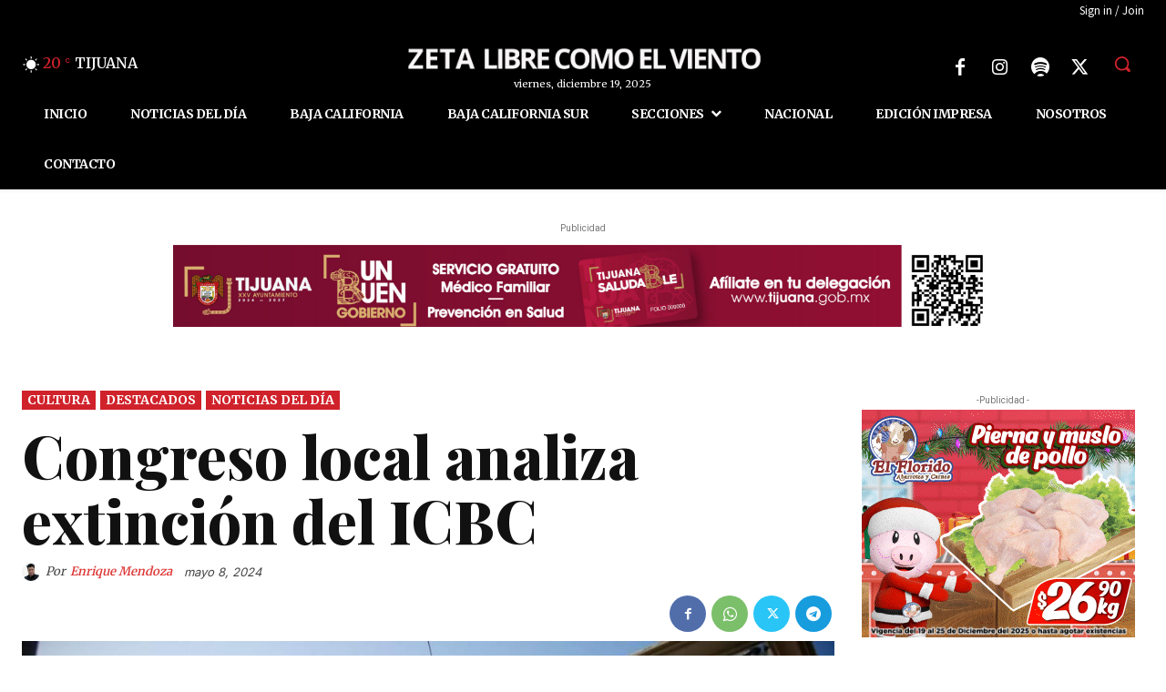

--- FILE ---
content_type: text/html; charset=utf-8
request_url: https://www.google.com/recaptcha/api2/aframe
body_size: 268
content:
<!DOCTYPE HTML><html><head><meta http-equiv="content-type" content="text/html; charset=UTF-8"></head><body><script nonce="3GCuWwsxv_606SO-j0lXgw">/** Anti-fraud and anti-abuse applications only. See google.com/recaptcha */ try{var clients={'sodar':'https://pagead2.googlesyndication.com/pagead/sodar?'};window.addEventListener("message",function(a){try{if(a.source===window.parent){var b=JSON.parse(a.data);var c=clients[b['id']];if(c){var d=document.createElement('img');d.src=c+b['params']+'&rc='+(localStorage.getItem("rc::a")?sessionStorage.getItem("rc::b"):"");window.document.body.appendChild(d);sessionStorage.setItem("rc::e",parseInt(sessionStorage.getItem("rc::e")||0)+1);localStorage.setItem("rc::h",'1769909536289');}}}catch(b){}});window.parent.postMessage("_grecaptcha_ready", "*");}catch(b){}</script></body></html>

--- FILE ---
content_type: application/xml
request_url: https://dmxleo.dailymotion.com/cdn/manifest/playlist/x7gxc8.m3u8?af=2%2C7%2C8%2C9&vv=1%2C2%2C3%2C4%2C5%2C6%2C7%2C8%2C11%2C12%2C13%2C14&mm=video%2Fmp4%2Cvideo%2Fwebm%2Caudio%2Fmp4%2Caudio%2Fmpeg%2Caudio%2Faac%2Caudio%2Fmpeg3%2Caudio%2Fmp3%2Caudio%2Fvnd.wave%2Caudio%2Fwav%2Caudio%2Fwave%2Caudio%2Fogg%2Caudio%2Fvorbis%2Cimage%2Fjpeg%2Cimage%2Fpng%2Cimage%2Fwebp%2Cimage%2Fsvg%2Bxml&cse=1jgbd8e6u9728f77fc8&rts=724805&rhv=1&cen=prod&cpi=x2j31bt&cpt=player&rla=en&cpl=x7gxc8&cpr=x110c2&eb=https%3A%2F%2Fzetatijuana.com%2F2024%2F05%2Fcongreso-local-analiza-extincion-del-icbc%2F&ps=310x186&td=zetatijuana.com&reader_gdpr_flag=0&reader_gdpr_consent=&gdpr_binary_consent=opt-out&gdpr_comes_from_infopack=0&reader_us_privacy=1---&vl=-1&ciid=1jgbd8e6u9728f77fc8_VMAP_0_0&cidx=0&sidx=0&vidIdx=0&omp=Dailymotion%2F1.0&omn=0&imal=1&uid_dm=e85199df-4aa1-adc7-3e65-34e7b3a28293&3pcb=0&rap=1&apo=monetization&pos=1&pbm=2
body_size: 3247
content:
<?xml version="1.0" encoding="UTF-8"?><vmap:VMAP xmlns:vmap="http://www.iab.net/videosuite/vmap" version="1.0"><vmap:AdBreak breakType="linear" breakId="preroll1" timeOffset="start"><vmap:AdSource id="preroll1"><vmap:VASTAdData><VAST version="3.0"><Ad><InLine><AdSystem>Leo</AdSystem><AdTitle>noad</AdTitle><Extensions><Extension type="dailymotion" source="dailymotion">{"noAd":{"reasonId":1106,"reason":"viewing context|bot-detected"},"inventoryId":"579af8f9-9dc6-4764-8798-1d523777bda1"}</Extension></Extensions></InLine></Ad></VAST></vmap:VASTAdData></vmap:AdSource><vmap:Extensions><vmap:Extension type="dailymotion" source="dailymotion"><![CDATA[{"timeout":15000}]]></vmap:Extension></vmap:Extensions></vmap:AdBreak><vmap:AdBreak breakType="linear" breakId="preroll2" timeOffset="start"><vmap:AdSource id="preroll2"><vmap:AdTagURI templateType="vast3">https://dmxleo.dailymotion.com/cdn/manifest/video/x9yrcbg.m3u8?auth=[base64]&amp;vv=1%2C2%2C3%2C4%2C5%2C6%2C7%2C8%2C11%2C12%2C13%2C14&amp;sec=1&amp;rts=724805&amp;rla=en&amp;rhv=1&amp;reader_us_privacy=1---&amp;reader.player=dailymotion&amp;plt=1&amp;pbm=2&amp;mm=video%2Fmp4%2Cvideo%2Fwebm%2Caudio%2Fmp4%2Caudio%2Fmpeg%2Caudio%2Faac%2Caudio%2Fmpeg3%2Caudio%2Fmp3%2Caudio%2Fvnd.wave%2Caudio%2Fwav%2Caudio%2Fwave%2Caudio%2Fogg%2Caudio%2Fvorbis%2Cimage%2Fjpeg%2Cimage%2Fpng%2Cimage%2Fwebp%2Cimage%2Fsvg%2Bxml&amp;lnrt=1&amp;eb=https%3A%2F%2Fzetatijuana.com%2F2024%2F05%2Fcongreso-local-analiza-extincion-del-icbc%2F&amp;dmngv=1.0&amp;dmng=Dailymotion&amp;dlvr=1%2C2&amp;cse=1jgbd8e6u9728f77fc8&amp;cpt=player&amp;cpr=x110c2&amp;cpl=x7gxc8&amp;cpi=x2j31bt&amp;cen=prod&amp;cbrs=1&amp;battr=9%2C10%2C11%2C12%2C13%2C14%2C17&amp;apo=monetization&amp;3pcb=0&amp;r=v</vmap:AdTagURI></vmap:AdSource><vmap:Extensions><vmap:Extension type="dailymotion" source="dailymotion"><![CDATA[{"timeout":15000}]]></vmap:Extension></vmap:Extensions></vmap:AdBreak><vmap:Extensions><vmap:Extension type="dailymotion" source="dmx"><![CDATA[{"asid":1009779}]]></vmap:Extension></vmap:Extensions></vmap:VMAP>